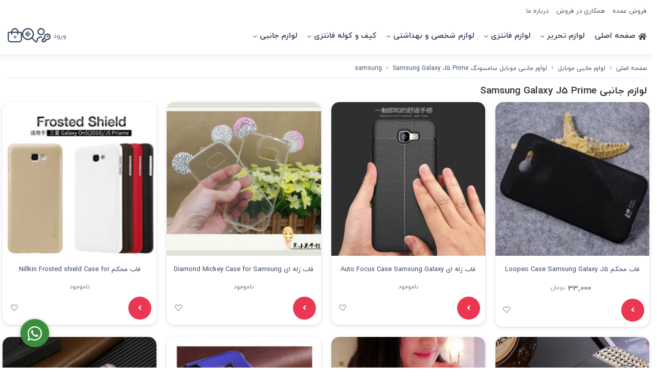

--- FILE ---
content_type: text/html; charset=utf-8
request_url: https://cover4you.ir/mobile-accessory/samsung-mobile-accessory/samsung-galaxy-j5-prime
body_size: 16563
content:
<!DOCTYPE html>
<html dir="rtl" lang="fa-IR" class="menu_1_enabled webkit safari chrome mac mode_desktop service_1 site_cover4you site_796671 plan_5 theme_9 theme_config_90010 module_shop module_2102 page_samsung-galaxy-j5-prime access_0 level_0 lang_persian wide_on dir_rtl mode_smart mode_page"> 
<head><template class='lazy-code'><meta name="google-site-verification" content="EgRfBmzchwPne2QCnH3CEjSb6ozmFU1tow-ZKO68Xps" /></template>	<title>لوازم جانبی Samsung Galaxy J5 Prime - فروش عمده</title>
	<meta charset="utf-8">
	<meta name="viewport" content="width=device-width, initial-scale=1, shrink-to-fit=no">
		<link rel="shortcut icon" href="https://cdnfa.com/cover4you/bc99/uploads/favicon.ico" type="image/x-icon"><meta name="title" content="لوازم جانبی Samsung Galaxy J5 Prime - فروش عمده" >
<meta property="og:title" content="لوازم جانبی Samsung Galaxy J5 Prime - فروش عمده" >
<meta name="twitter:title" content="لوازم جانبی Samsung Galaxy J5 Prime - فروش عمده" >
<meta name="description" content="لوازم جانبی Samsung Galaxy J5 Prime - فروش عمده" >
<meta name="twitter:description" content="لوازم جانبی Samsung Galaxy J5 Prime - فروش عمده" >
<meta property="og:description" content="لوازم جانبی Samsung Galaxy J5 Prime - فروش عمده" >
<link rel="canonical" href="https://cover4you.ir/mobile-accessory/samsung-mobile-accessory/samsung-galaxy-j5-prime" >
<meta name="keywords" content="لوازم فانتزی،لوازم تحریر،کیف و کوله،لوازم جانبی فانتزی" >
<meta property="og:locale" content="fa_IR" >
<meta property="og:site_name" content="فروشگاه اینترنتی لوازم فانتزی و تحریر Cover4you.ir" >
<meta property="og:type" content="website" >
<meta property="og:url" content="https://cover4you.ir/mobile-accessory/samsung-mobile-accessory/samsung-galaxy-j5-prime" >
<meta name="twitter:card" content="summary_large_image" >
<meta name="twitter:url" content="https://cover4you.ir/mobile-accessory/samsung-mobile-accessory/samsung-galaxy-j5-prime" >
<link rel="image_src" href="https://cdnfa.com/cover4you/bc99/page/samsung-galaxy-j5-prime.jpg" >
<meta property="og:image" content="https://cdnfa.com/cover4you/bc99/page/samsung-galaxy-j5-prime.jpg" >
<meta property="og:image:secure_url" content="https://cdnfa.com/cover4you/bc99/page/samsung-galaxy-j5-prime.jpg" >
<meta name="twitter:image" content="https://cdnfa.com/cover4you/bc99/page/samsung-galaxy-j5-prime.jpg" >
<meta name="sailthru.image.thumb" content="https://cdnfa.com/cover4you/bc99/page/samsung-galaxy-j5-prime.jpg" >
<meta name="sailthru.image.full" content="https://cdnfa.com/cover4you/bc99/page/samsung-galaxy-j5-prime.jpg" >
<meta property="og:image:type" content="image/jpeg" >
<meta name="robots" content="index,follow,max-image-preview:large" >
<link rel="preconnect" href="https://s5.cdnfa.com">
<link rel="preconnect" href="https://s6.cdnfa.com">
<link rel="preconnect" href="https://cdnfa.com">
<link rel="dns-prefetch" href="https://s5.cdnfa.com">
<link rel="dns-prefetch" href="https://s6.cdnfa.com">
<link rel="dns-prefetch" href="https://cdnfa.com">
<meta name="google-site-verification" content="EgRfBmzchwPne2QCnH3CEjSb6ozmFU1tow-ZKO68Xps" />
<!-- Google tag (gtag.js) -->
<script async src="https://www.googletagmanager.com/gtag/js?id=G-RWKYZ255F9"></script>
<script>
  window.dataLayer = window.dataLayer || [];
  function gtag(){dataLayer.push(arguments);}
  gtag('js', new Date());

  gtag('config', 'G-RWKYZ255F9');
</script>
	<meta name="theme-color" content="#FFFFFF">
	<meta name="msapplication-navbutton-color" content="#FFFFFF">
	<meta name="apple-mobile-web-app-status-bar-style" content="#FFFFFF">
	<meta name="apple-mobile-web-app-capable" content="yes">
<link rel="stylesheet" type="text/css" href="https://cdnfa.com/src/global/css/bootstrap.rtl.4.6.2.css" >
<link rel="stylesheet" type="text/css" href="https://cdnfa.com/src/themes/theme_9/90010/theme.796671.rtl.css?1741700193" id='theme_style' >
<link rel="stylesheet" type="text/css" href="https://cdnfa.com/src/global/css/jquery.toggles.css" >
<link rel="stylesheet" type="text/css" href="https://cdnfa.com/src/global/css/fontawesome.5.7.2.css" >
<link rel="stylesheet" type="text/css" href="https://cdnfa.com/src/global/css/animate.4.1.1.css" >
<script type="application/ld+json">
[
    {
        "@context": "http://schema.org",
        "@type": "BreadcrumbList",
        "itemListElement": [
            {
                "@type": "ListItem",
                "position": 1,
                "item": {
                    "@id": "https://cover4you.ir/",
                    "name": "صفحه اصلی"
                }
            },
            {
                "@type": "ListItem",
                "position": 2,
                "item": {
                    "@id": "https://cover4you.ir/mobile-accessory",
                    "name": "لوازم جانبی موبایل"
                }
            },
            {
                "@type": "ListItem",
                "position": 3,
                "item": {
                    "@id": "https://cover4you.ir/mobile-accessory/samsung-mobile-accessory",
                    "name": "لوازم جانبی موبایل سامسونگ samsung"
                }
            },
            {
                "@type": "ListItem",
                "position": 4,
                "item": {
                    "@id": "https://cover4you.ir/mobile-accessory/samsung-mobile-accessory/samsung-galaxy-j5-prime",
                    "name": "Samsung Galaxy J5 Prime"
                }
            }
        ]
    },
    {
        "@context": "https://schema.org",
        "@type": "Organization",
        "name": "فروشگاه اینترنتی",
        "brand": {
            "@type": "Brand",
            "name": "فروشگاه اینترنتی",
            "logo": ""
        },
        "logo": "",
        "image": "",
        "alternateName": [
            "Cover4you.ir"
        ],
        "description": "",
        "url": "https://cover4you.ir/",
        "sameAs": [
            "https://t.me/O_cover4you",
            "https://www.instagram.com/cover4you.ir/",
            "/https://www.twitter.com/Cover4you.ir"
        ]
    }
]
</script>
<style media="screen">.filter_items{
	display:none;
}
.filter_items .btn-link:focus,.filter_items .btn-link:hover {
	text-decoration: none;
}


.filter_status .radio_list label{
	display:block;
	margin-right: 20px;
}

ul.filter_pages {
	padding: 10px;
	border: solid 1px #eee;
	border-radius: 5px;
	text-align: right;
}
.filter_pages a{cursor:pointer;}
.filter_pages a.active{font-weight:bold}
.filter_pages ul{margin-right:20px;}

.noUi-horizontal {margin: 10px 5px 0px 10px;}
.toggle-slide-area{
	margin-left: 10px !important;
	float:right;
}
label.inline{
	float: right;
	margin: 0;
	line-height: 22px;
}



.filter_products .checkboxes{
	position: relative;
	max-height: 333px;
	overflow: auto;
}
.filter_products .checkboxes::-webkit-scrollbar {
	width: 2px;
}
.filter_products .checkboxe::-webkit-scrollbar-thumb:vertical {
	background-color: #bbb;
}

.filter_products .checkboxes li{
	padding:0 !important;
	margin:0;
}
.filter_products .checkboxes label{
	cursor:pointer;
	display:inline-block;
	padding: 5px;
	margin: 0;
	width:100%;
}

.filter_products .checkboxes label:hover{
	background: #eee;
}

.filter_products .checkboxes span {
	float: left;
	color: #aaa;
	font-size: 80%;
}


#nprogress {
    pointer-events: none;
  }
  
#nprogress .bar {
    background: red;
  
    position: fixed;
    z-index: 1031;
    top: 0;
    left: 0;
  
    width: 100%;
    height: 2px;
}
  
  /* Fancy blur effect */
  #nprogress .peg {
    display: block;
    position: absolute;
    right: 0px;
    width: 100px;
    height: 100%;
    box-shadow: 0 0 10px red, 0 0 5px red;
    opacity: 1.0;
  
    -webkit-transform: rotate(3deg) translate(0px, -4px);
        -ms-transform: rotate(3deg) translate(0px, -4px);
            transform: rotate(3deg) translate(0px, -4px);
  }
  
  /* Remove these to get rid of the spinner */
  #nprogress .spinner {
    display: block;
    position: fixed;
    z-index: 1031;
    top: 15px;
    right: 15px;
  }
  
  #nprogress .spinner-icon {
    width: 18px;
    height: 18px;
    box-sizing: border-box;
  
    border: solid 2px transparent;
    border-top-color: red;
    border-left-color: red;
    border-radius: 50%;
  
    -webkit-animation: nprogress-spinner 400ms linear infinite;
            animation: nprogress-spinner 400ms linear infinite;
  }
  
  .nprogress-custom-parent {
    overflow: hidden;
    position: relative;
  }
  
  .nprogress-custom-parent #nprogress .spinner,
  .nprogress-custom-parent #nprogress .bar {
    position: absolute;
  }
  
  @-webkit-keyframes nprogress-spinner {
    0%   { -webkit-transform: rotate(0deg); }
    100% { -webkit-transform: rotate(360deg); }
  }
  @keyframes nprogress-spinner {
    0%   { transform: rotate(0deg); }
    100% { transform: rotate(360deg); }
  }
  .call-connect {
    position: fixed;
    bottom: 40px;
    left: 40px;
    background: #388e3c;
    border-radius: 100%;
    color: #fff;
    padding:12px 8px 8px 8px;
    z-index:999;
    box-shadow: 0 1px 6px rgb(0 0 0 / 20%), 0 1px 10px rgb(0 0 0 / 15%);
    transition: all .2s ease;
}
.call-connect span {
    position: absolute;
    background:  #388e3c;
    width: max-content;
    display: block;
    left: 50px;
    top: 12px;
    padding: 5px 10px 5px 0;border-radius: 0  50px 50px 0;
}
.call-connect:hover{
    color: #fff;
    transform: scale(1.05);
}
.mode_mobile .call-connect {
    left: 10px;
    bottom: 10px;
}
.mode_mobile.page_product .call-connect {
    bottom: 80px;
}
</style></head>
<body><template class='lazy-code'><meta name="google-site-verification" content="EgRfBmzchwPne2QCnH3CEjSb6ozmFU1tow-ZKO68Xps" /></template>	<div id="loading">Loading...</div>
		

<div class="page">


<!-- header -->
<!-- header -->
<header class='header-1 w-100 text-center'>
    
		<div class='header-top'>
		<div class="container">
			<div class='header-top-inner d-flex justify-content-between align-items-center'>
				<ul class='menu-1' id='menu_nav'><!--home--><li><a class='page_250222 c-1991' href='https://cover4you.ir/wholesale-mobile-accessories-case-janebi'>فروش عمده</a></li><li><a class='page_639683 c-1991' href='https://cover4you.ir/drop-shipping'>همکاری در فروش</a></li><li><a class='page_649523 c-1991' href='https://cover4you.ir/about'>درباره ما</a></li></ul>			</div>
		</div>
	</div>
	
	<div class='header-primary clearfix'>
		<div class="container">
			<div class='header-primary-inner row align-items-center'>
				<div class='col-lg-9 col-md-12 col-sm-12 col-xs-12'>

					<div class='header-menu clearfix'>
						<nav class='main-menu-inner clearfix row'>
							<ul class='menu-2 menu-auto menu-arrows' id='menu_header'><li><a href='https://cover4you.ir/'><i class='fa fa-home'></i> صفحه اصلی</a></li><li class='deep-3'><a class='page_239694 c-2102' href='https://cover4you.ir/stationery'>لوازم تحریر</a><ul><li><a class='page_637448 c-2102' href='https://cover4you.ir/stationery/stationery-fantasy'>لوازم تحریر فانتزی</a><ul><li><a class='page_631224 c-2102' href='https://cover4you.ir/stationery/stationery-fantasy/pencil-storage'>جامدادی</a></li><li><a class='page_637436 c-2102' href='https://cover4you.ir/stationery/stationery-fantasy/highlighter'>هایلایتر و ماژیک</a></li><li><a class='page_637419 c-2102' href='https://cover4you.ir/stationery/stationery-fantasy/pen'>روان نویس و خودکار</a></li><li><a class='page_637444 c-2102' href='https://cover4you.ir/stationery/stationery-fantasy/pen-holder-organizer'>جاقلمی و ارگانایزر</a></li><li><a class='page_637420 c-2102' href='https://cover4you.ir/stationery/stationery-fantasy/pencil'>مداد و اتود</a></li><li><a class='page_637443 c-2102' href='https://cover4you.ir/stationery/stationery-fantasy/notebook'>دفتر و دفترچه</a></li><li><a class='page_637437 c-2102' href='https://cover4you.ir/stationery/stationery-fantasy/study-lamp'>چراغ مطالعه</a></li><li><a class='page_637442 c-2102' href='https://cover4you.ir/stationery/stationery-fantasy/pencil-sharpener'>مدادتراش</a></li><li><a class='page_637445 c-2102' href='https://cover4you.ir/stationery/stationery-fantasy/stick-notes'>استیک نوت</a></li><li><a class='page_637439 c-2102' href='https://cover4you.ir/stationery/stationery-fantasy/cover-folder'>کاور و پوشه</a></li><li><a class='page_637440 c-2102' href='https://cover4you.ir/stationery/stationery-fantasy/cuter-scissors'>کاتر و قیچی</a></li><li><a class='page_239686 c-2102' href='https://cover4you.ir/stationery/stationery-fantasy/calculator'>ماشین حساب</a></li><li><a class='page_637446 c-2102' href='https://cover4you.ir/stationery/stationery-fantasy/stickers'>برچسب و استیکر</a></li><li><a class='page_637441 c-2102' href='https://cover4you.ir/stationery/stationery-fantasy/eraser-corrector'>پاکن و غلط‌گیر</a></li><li><a class='page_637447 c-2102' href='https://cover4you.ir/stationery/stationery-fantasy/bookmarks'>بوکمارک</a></li><li><a class='page_637438 c-2102' href='https://cover4you.ir/stationery/stationery-fantasy/ruler'>خط‌کش و پرگار</a></li><li><a class='page_637468 c-2102' href='https://cover4you.ir/stationery/stationery-fantasy/fantezi'>فانتزی</a></li></ul></li></ul></li><li class='deep-3'><a class='page_237788 c-2102' href='https://cover4you.ir/fantasy-products'>لوازم فانتزی</a><ul><li><a class='page_312448 c-2102' href='https://cover4you.ir/fantasy-products/fantasy-creative-products'>محصولات فانتزی و خلاقانه</a><ul><li><a class='page_637467 c-2102' href='https://cover4you.ir/fantasy-products/fantasy-creative-products/lunch-box'>ظرف غذا</a></li><li><a class='page_637454 c-2102' href='https://cover4you.ir/fantasy-products/fantasy-creative-products/mug-cup-thermos'>ماگ ، فلاسک ، قمقمه</a></li><li><a class='page_239683 c-2102' href='https://cover4you.ir/fantasy-products/fantasy-creative-products/lights-and-yarn'>چراغ و ریسه</a></li><li><a class='page_637453 c-2102' href='https://cover4you.ir/fantasy-products/fantasy-creative-products/organizer'>نظم دهنده</a></li><li><a class='page_239685 c-2102' href='https://cover4you.ir/fantasy-products/fantasy-creative-products/keychain'>جاسوئیچی</a></li><li><a class='page_239682 c-2102' href='https://cover4you.ir/fantasy-products/fantasy-creative-products/watch'>ساعت</a></li><li><a class='page_637452 c-2102' href='https://cover4you.ir/fantasy-products/fantasy-creative-products/pocket'>قلک</a></li><li><a class='page_637460 c-2102' href='https://cover4you.ir/fantasy-products/fantasy-creative-products/headband'>هدبند</a></li><li><a class='page_252002 c-2102' href='https://cover4you.ir/fantasy-products/fantasy-creative-products/game'>اسباب بازی و سرگرمی</a></li><li><a class='page_307341 c-2102' href='https://cover4you.ir/fantasy-products/fantasy-creative-products/ainh-cheragh-dar'>برس و آینه</a></li><li><a class='page_237697 c-2102' href='https://cover4you.ir/fantasy-products/fantasy-creative-products/fan'>پنکه ( فن )</a></li><li><a class='page_239175 c-2102' href='https://cover4you.ir/fantasy-products/fantasy-creative-products/quadcopter'>کوادکوپتر</a></li><li><a class='page_237704 c-2102' href='https://cover4you.ir/fantasy-products/fantasy-creative-products/spinner'>اسپینر </a></li><li><a class='page_649542 c-2102' href='https://cover4you.ir/fantasy-products/fantasy-creative-products/fantezi-pr'>محصولات فانتزی</a></li></ul></li></ul></li><li class='deep-3'><a class='page_239687 c-2102' href='https://cover4you.ir/personal-stuff'>لوازم شخصی و بهداشتی</a><ul><li><a class='page_239692 c-2102' href='https://cover4you.ir/personal-stuff/cosmetic'>لوازم شخصی فانتزی</a><ul><li><a class='page_239693 c-2102' href='https://cover4you.ir/personal-stuff/cosmetic/humidifier'>دستگاه بخور</a></li><li><a class='page_637455 c-2102' href='https://cover4you.ir/personal-stuff/cosmetic/hot-water-bag'>کیسه آب گرم و سرد</a></li><li><a class='page_239688 c-2102' href='https://cover4you.ir/personal-stuff/cosmetic/household'>لوازم منزل</a></li><li><a class='page_637459 c-2102' href='https://cover4you.ir/personal-stuff/cosmetic/eyes-cover'>چشم بند</a></li><li><a class='page_637458 c-2102' href='https://cover4you.ir/personal-stuff/cosmetic/lens-glasses'>پک لنز و عینک</a></li><li><a class='page_253897 c-2102' href='https://cover4you.ir/personal-stuff/cosmetic/health'>لوازم سلامت</a></li><li><a class='page_637457 c-2102' href='https://cover4you.ir/personal-stuff/cosmetic/wound-adhesive'>چسب زخم فانتزی</a></li><li><a class='page_649522 c-2102' href='https://cover4you.ir/personal-stuff/cosmetic/mirror-haircomb'>شانه و آینه</a></li><li><a class='page_637456 c-2102' href='https://cover4you.ir/personal-stuff/cosmetic/nail-clip'>ناخن گیر</a></li><li><a class='page_637461 c-2102' href='https://cover4you.ir/personal-stuff/cosmetic/towels-wet-wipes'>حوله و دستمال مرطوب</a></li><li><a class='page_637462 c-2102' href='https://cover4you.ir/personal-stuff/cosmetic/toothbrush'>مسواک</a></li><li><a class='page_639685 c-2102' href='https://cover4you.ir/personal-stuff/cosmetic/personal-fantazi'>لوازم شخصی</a></li></ul></li></ul></li><li class='deep-2'><a class='page_239690 c-2102' href='https://cover4you.ir/bags-and-backpacks'>کیف و کوله فانتزی</a><ul><li><a class='page_637463 c-2102' href='https://cover4you.ir/bags-and-backpacks/backpacks'>کوله پشتی فانتزی</a></li><li><a class='page_637464 c-2102' href='https://cover4you.ir/bags-and-backpacks/food-bags'>کیف و ساک غذا</a></li><li><a class='page_637465 c-2102' href='https://cover4you.ir/bags-and-backpacks/cosmetic-bag'>کیف آرایشی</a></li><li><a class='page_637466 c-2102' href='https://cover4you.ir/bags-and-backpacks/pad-bag'>کیف پد</a></li><li><a class='page_237701 c-2102' href='https://cover4you.ir/bags-and-backpacks/handsfree-bag'>کیف هندزفری</a></li></ul></li><li class='deep-3'><a class='page_236567 c-2102' href='https://cover4you.ir/accessory'>لوازم جانبی</a><ul><li><a class='page_339948 c-2102' href='https://cover4you.ir/accessory/mobile-tablet-accessories'>لوازم جانبی موبایل و تبلت</a><ul><li><a class='page_265707 c-2102' href='https://cover4you.ir/accessory/mobile-tablet-accessories/handsfree-fantezi'>هندزفری فانتزی</a></li><li><a class='page_237699 c-2102' href='https://cover4you.ir/accessory/mobile-tablet-accessories/pop-socket'>پاپ سوکت </a></li><li><a class='page_237702 c-2102' href='https://cover4you.ir/accessory/mobile-tablet-accessories/usb-cable-protector'>پک محافظ کابل</a></li><li><a class='page_254182 c-2102' href='https://cover4you.ir/accessory/mobile-tablet-accessories/car-air-freshener'>خوشبو کننده اتومبیل</a></li><li><a class='page_237690 c-2102' href='https://cover4you.ir/accessory/mobile-tablet-accessories/airpods-accessories'>لوازم جانبی ایرپاد</a></li><li><a class='page_254183 c-2102' href='https://cover4you.ir/accessory/mobile-tablet-accessories/travel-accessories'>ملزومات سفر</a></li><li><a class='page_237602 c-2102' href='https://cover4you.ir/accessory/mobile-tablet-accessories/double-ear-bluetooth-handsfree'>هندزفری بلوتوث دو گوش</a></li><li><a class='page_254177 c-2102' href='https://cover4you.ir/accessory/mobile-tablet-accessories/single-ear-bluetooth-handsfree'>هندزفری بلوتوث تک گوش</a></li><li><a class='page_237604 c-2102' href='https://cover4you.ir/accessory/mobile-tablet-accessories/handsfree'>هندزفری با سیم</a></li><li><a class='page_237605 c-2102' href='https://cover4you.ir/accessory/mobile-tablet-accessories/headphone'>هدفون </a></li><li><a class='page_254179 c-2102' href='https://cover4you.ir/accessory/mobile-tablet-accessories/headset'>هدست</a></li><li><a class='page_237588 c-2102' href='https://cover4you.ir/accessory/mobile-tablet-accessories/powerbank'>پاوربانک</a></li><li><a class='page_237600 c-2102' href='https://cover4you.ir/accessory/mobile-tablet-accessories/charging-cable'>کابل شارژ</a></li><li><a class='page_237599 c-2102' href='https://cover4you.ir/accessory/mobile-tablet-accessories/adaptor'>آداپتور</a></li><li><a class='page_237691 c-2102' href='https://cover4you.ir/accessory/mobile-tablet-accessories/aux'>کابل صدا ( Aux )</a></li><li><a class='page_237692 c-2102' href='https://cover4you.ir/accessory/mobile-tablet-accessories/wireless-charger'>شارژر وایرلس</a></li><li><a class='page_237693 c-2102' href='https://cover4you.ir/accessory/mobile-tablet-accessories/bluetooth-speaker'>اسپیکر بلوتوث</a></li><li><a class='page_237606 c-2102' href='https://cover4you.ir/accessory/mobile-tablet-accessories/usb-flash-memory'>حافظه فلش</a></li><li><a class='page_237696 c-2102' href='https://cover4you.ir/accessory/mobile-tablet-accessories/monopod'>مونوپاد</a></li><li><a class='page_237700 c-2102' href='https://cover4you.ir/accessory/mobile-tablet-accessories/ring-holder'>هولدر انگشتی</a></li><li><a class='page_237703 c-2102' href='https://cover4you.ir/accessory/mobile-tablet-accessories/mobile-lanyard'>بند آویز موبایل</a></li><li><a class='page_254560 c-2102' href='https://cover4you.ir/accessory/mobile-tablet-accessories/mobile-store-accessories'>لوازم جانبی فروشگاهی</a></li><li><a class='page_237607 c-2102' href='https://cover4you.ir/accessory/mobile-tablet-accessories/mobile-holder'>هولدر موبایل و تبلت</a></li><li><a class='page_237601 c-2102' href='https://cover4you.ir/accessory/mobile-tablet-accessories/car-charger'>شارژر فندکی</a></li><li><a class='page_237706 c-2102' href='https://cover4you.ir/accessory/mobile-tablet-accessories/other-accessories'>سایر لوازم جانبی</a></li></ul></li></ul></li></ul>						</nav> 
					</div>
					
				</div>
				<div class='col-lg-3 col-md-12 col-sm-12 col-xs-12'>
					
					<div class="d-flex align-items-center justify-content-end custom-header">
					  	<div> 
							<div class="user-area">
    <div class="user-toggle d-flex align-items-center">

                    <span class="signin"> ورود </span> 
                <svg xmlns="http://www.w3.org/2000/svg" id="profile-svg" data-name="Layer 1" viewBox="0 0 24 24" width="28"  height="28">
            <path d="m20.061,12.939c.586.586.586,1.536,0,2.121-.586.586-1.536.586-2.121,0-.586-.586-.586-1.536,0-2.121s1.536-.586,2.121,0Zm2.328,5.449c-1.169,1.17-2.794,1.734-4.413,1.585l-3.133,3.133c-.559.559-1.331.879-2.121.879h-1.714c-1.096,0-1.992-.893-1.997-1.99l-.009-1.988c-.002-.401.153-.779.437-1.064s.661-.442,1.063-.442h.49l.004-.512c.006-.82.679-1.488,1.5-1.488h.762v-.393c-.71-2.311.136-4.764,2.138-6.15,1.805-1.251,4.244-1.286,6.071-.093,1.419.927,2.331,2.409,2.503,4.066.173,1.656-.404,3.282-1.581,4.459Zm-.408-4.253c-.11-1.07-.682-1.993-1.607-2.597-1.154-.754-2.696-.728-3.839.062-1.307.906-1.842,2.524-1.33,4.027.036.104.054.213.054.322v1.55c0,.553-.447,1-1,1h-1.265l-.007,1.008c-.004.549-.451.992-1,.992h-.98l.006,1.485h1.711c.263,0,.52-.106.707-.293l3.487-3.487c.236-.235.575-.342.901-.273,1.151.228,2.331-.13,3.157-.957.749-.749,1.115-1.784,1.006-2.839ZM2,6C2,2.691,4.691,0,8,0s6,2.691,6,6-2.691,6-6,6-6-2.691-6-6Zm2,0c0,2.206,1.794,4,4,4s4-1.794,4-4-1.794-4-4-4-4,1.794-4,4Zm5.99,9.213c.079-.546-.301-1.053-.848-1.132-.376-.054-.761-.081-1.142-.081C3.589,14,0,17.589,0,22v1c0,.553.448,1,1,1s1-.447,1-1v-1c0-3.309,2.691-6,6-6,.287,0,.575.021.858.062.544.073,1.054-.302,1.132-.849Z"/>
        </svg>
    </div>
    <ul class="user-menu">
                <li><a class="fs-sm btn-dialog" href="https://cover4you.ir/signin"> ورود </a></li>
        <li><a class="fs-sm" href="https://cover4you.ir/signup"> ثبت نام </a>
        <li><a class="fs-sm" href="https://cover4you.ir/track-order"> پیگیری سفارش </a></li>
            </ul>
</div> 
						</div>
					    <div class="search-icon-box">
							<!-- <svg id="search-header-svg"  xmlns="http://www.w3.org/2000/svg" xmlns:xlink="http://www.w3.org/1999/xlink" version="1.1" id="Capa_1" x="0px" y="0px" viewBox="0 0 512 512" style="enable-background:new 0 0 512 512;" xml:space="preserve" width="28" height="28">
								<g id="Index">
										<circle style="fill:none;stroke:#36455e;stroke-width:40;stroke-linecap:round;stroke-linejoin:round;stroke-miterlimit:10;" cx="300" cy="260" r="120"/>
									
										<line style="fill:none;stroke:#36455e;stroke-width:40;stroke-linecap:round;stroke-linejoin:round;stroke-miterlimit:10;" x1="384.853" y1="344.853" x2="492" y2="452"/>
									
										<line style="fill:none;stroke:#36455e;stroke-width:40;stroke-linecap:round;stroke-linejoin:round;stroke-miterlimit:10;" x1="20" y1="60" x2="340" y2="60"/>
									
										<line style="fill:none;stroke:#36455e;stroke-width:40;stroke-linecap:round;stroke-linejoin:round;stroke-miterlimit:10;" x1="20" y1="180" x2="116.703" y2="180"/>
									
										<line style="fill:none;stroke:#36455e;stroke-width:40;stroke-linecap:round;stroke-linejoin:round;stroke-miterlimit:10;" x1="20" y1="300" x2="104.019" y2="300"/>
									
										<line style="fill:none;stroke:#36455e;stroke-width:40;stroke-linecap:round;stroke-linejoin:round;stroke-miterlimit:10;" x1="20" y1="420" x2="180.131" y2="420"/>
								</g>
							</svg> -->
							<svg xmlns="http://www.w3.org/2000/svg" id="search-header-svg"  data-name="Layer 1" viewBox="0 0 24 24"  width="28" height="28">
								<path d="m23.707,22.293l-5.969-5.969c1.412-1.725,2.262-3.927,2.262-6.324C20,4.486,15.514,0,10,0S0,4.486,0,10s4.486,10,10,10c2.398,0,4.6-.85,6.324-2.262l5.969,5.969c.195.195.451.293.707.293s.512-.098.707-.293c.391-.391.391-1.023,0-1.414ZM2,10C2,5.589,5.589,2,10,2s8,3.589,8,8-3.589,8-8,8S2,14.411,2,10Zm9-4v8c0,.553-.448,1-1,1s-1-.447-1-1V6c0-.553.448-1,1-1s1,.447,1,1Zm3,3v2c0,.553-.448,1-1,1s-1-.447-1-1v-2c0-.553.448-1,1-1s1,.447,1,1Zm-6-1v4c0,.553-.448,1-1,1s-1-.447-1-1v-4c0-.553.448-1,1-1s1,.447,1,1Z"/>
							</svg>
					 	</div>
					
					
						<div> 
	<div class="basket-area">
	    <div class="basket-toggle">
			<span id="basket_items">0</span>
			<svg id="basket-svg" xmlns="http://www.w3.org/2000/svg" id="Outline" viewBox="0 0 24 24" width="28" height="38">
				<path d="M21,6H18A6,6,0,0,0,6,6H3A3,3,0,0,0,0,9V19a5.006,5.006,0,0,0,5,5H19a5.006,5.006,0,0,0,5-5V9A3,3,0,0,0,21,6ZM12,2a4,4,0,0,1,4,4H8A4,4,0,0,1,12,2ZM22,19a3,3,0,0,1-3,3H5a3,3,0,0,1-3-3V9A1,1,0,0,1,3,8H6v2a1,1,0,0,0,2,0V8h8v2a1,1,0,0,0,2,0V8h3a1,1,0,0,1,1,1Z"/>
			</svg>
		</div>
		<div class="basket-menu shadow">
		    <div class="cart-box01">
				<span class="bas-close d-flex align-items-center"><span class="colse-this">بستن</span><i class="fal fa-times"></i></span>
			</div>
			<div id="basket" class="d-flex flex-column justify-content-between ">
								<div id="basket_free" >
					<div class="empty-basket-desk">
						سبد خرید شما خالی است 
					</div>
					<div class="back-to-search">
						<a href="/search">فروشگاه</a>
					</div>
				</div>
				<div id="checkout" class="clearfix w-100 hidden" >
		          	<div class="sum_basket_title d-flex justify-content-center">
						<span class="sum-name">مجموع: </span>
						<span id="sum_basket">0 <span class="currency">تومان</span>  </span> 
					</div>
				 
					<div class="checkout-price">
						<div class=" see-Checkout-account">
							<a class="btn btn-custom see-basket" id="checkout_link" href="https://cover4you.ir/cart">
								مشاهده سبد خرید							</a>
						</div>
					</div>
		    	</div>
			</div>
		</div>
	</div>
	 
 </div>
						<div> <a class="logo" href="https://cover4you.ir/">
        <div class="title">
              <div class="h1">فروشگاه اینترنتی لوازم فانتزی و تحریر Cover4you.ir</div>
            <div class="h2"></div>
    </div>
    </a> </div>
					</div>
					
				</div>
			</div>
		</div>
	</div>

	
</header>

	<div class="search-area">
	<form method="get" action="https://cover4you.ir/search" class="search-form clearfix">

		<div class="close-search-icon">
			<span class="bas-close d-flex align-items-center"> <span class="colse-this">بستن</span> <i class="fal fa-times"></i></span>
		</div>

		<div class="search-more-product">
			<a href="/search" class=""> جستجو محصولات بیشتر  </a>
		</div>

		<div class="input-group input-group-md">
			<span class="input-group-prepend">
				<button type="submit" aria-label="center" class="btn border-0 p-1 px-2 bg-transparent shadow-none btn-custom btn-search search_button" >جستجو</button>
			</span>
			<input class="form-control pr-0 shadow-none border-0 bg-transparent live-search q" type="text" name="q" autocomplete="off" maxlength="255" value="" placeholder="جستجوی محصول، دسته، برند..." >
		</div>
	
		<!-- <div class="return-search-box">
			<a href="/search" class="return-search"> مشاهده محصولات بیشتر  </a>
		</div> -->
	
	</form>	

</div>
<div class="header-1-placeholder"></div><!-- /header -->

<!-- main -->
<!--DESKTOP MODE-->
<div class="main-content">
	<div class="container">		<div class="sides">
		    
			<div id="side_top">
								<div class="breadcrumbs clearfix  overflow-hidden px-0 py-2 d-print-none" >
	<a href="https://cover4you.ir/" title="صفحه اصلی">صفحه اصلی</a>
						<span class="nav-arrow mx-1 pt-1 fal fa-angle-left"></span>
		 
		<a href="https://cover4you.ir/mobile-accessory">لوازم جانبی موبایل</a>						<span class="nav-arrow mx-1 pt-1 fal fa-angle-left"></span>
		 
		<a href="https://cover4you.ir/mobile-accessory/samsung-mobile-accessory">لوازم جانبی موبایل سامسونگ samsung</a>						<span class="nav-arrow mx-1 pt-1 fal fa-angle-left"></span>
		 
		<a href="https://cover4you.ir/mobile-accessory/samsung-mobile-accessory/samsung-galaxy-j5-prime">Samsung Galaxy J5 Prime</a>	</div>
			</div>
			
			<div class="row">
			    
			    				
				<main id="side_center" class="col-lg-12  col-xs-12 col-lg-push-0 col-xs-push-0 col-ms-push-0">
					<div class='box' id='box_products'><div class="content">
	<div class="header clearfix">
		<div class='title'><h1>لوازم جانبی Samsung Galaxy J5 Prime</h1></div>
			</div>
	<div class="body clearfix">
		<div class='filter_items clearfix form-inline row'><div class='col-8'><span class='btn-sorts visible-lg-inline-block d-none d-lg-inline-block d-xl-inline-block' data-tracking-id='list_page_horizontal_display_filters'><a class='btn btn-default btn-light btn-sort btn-sm btn-sort-new' data-sort='new'>جدیدترین ها</a><a class='btn btn-link btn-sort btn-sm btn-sort-hit' data-sort='hit'>پربازدیدترین ها</a><a class='btn btn-link btn-sort btn-sm btn-sort-rate' data-sort='rate'>محبوب‌‌ترین</a><a class='btn btn-link btn-sort btn-sm btn-sort-sale' data-sort='sale'>پرفروش‌ترین</a><a class='btn btn-link btn-sort btn-sm btn-sort-lowprice' data-sort='lowprice'>ارزان‌ترین</a><a class='btn btn-link btn-sort btn-sm btn-sort-highprice' data-sort='highprice'>گران‌ترین</a></span><select sides="0" name="select_sort" id="select_sort" class="hidden-lg d-lg-none d-xl-none form-control"><option value='new' selected='selected'>جدیدترین ها</option><option value='hit'>پربازدیدترین ها</option><option value='rate'>محبوب‌‌ترین</option><option value='sale'>پرفروش‌ترین</option><option value='lowprice'>ارزان‌ترین</option><option value='highprice'>گران‌ترین</option></select></div><div class='col-4'><span class='float-left'>تعداد نمایش <span class='visible-lg-inline-block d-none d-lg-inline-block d-xl-inline-block'><a class='btn btn-sm btn-limit btn-link ' data-limit='12'>12</a><a class='btn btn-sm btn-limit btn-default btn-light ' data-limit='24'>24</a><a class='btn btn-sm btn-limit btn-link ' data-limit='48'>48</a></span><select name="select_limit" id="select_limit" class="hidden-lg d-lg-none form-control" sides="0"><option value='12'>12</option><option value='24' selected='selected'>24</option><option value='48'>48</option></select></span></div></div><div id='products'>	<div class="products items clearfix row mode-1">
				<!-- id="product-3237260" -->
	
		<div class="col-xl-3 col-lg-4 col-md-4 col-sm-4 col-xs-4 col-ms-6  price_on">
		    
			<div class="thumb overflow-hidden text-center position-relative">
				<a href="https://cover4you.ir/product/loopeo-case-samsung-galaxy-j5-prime"  class="image d-block" title="Loopeo Case Samsung Galaxy J5 Prime">
					<img width="300" height="300" class="lazy" src="https://cdnfa.ir/lazy/300x300" data-src="https://cdnfa.com/cover4you/bc99/files/thumb/2122895.jpg" data-srcset="https://cdnfa.com/cover4you/bc99/files/thumb/2122895.jpg 1x" alt="قاب محکم Loopeo Case Samsung Galaxy J5 Prime" >
    								</a>
				<div class="details">
					<h2 class="d-block"><a class="title overflow-hidden" title="قاب محکم Loopeo Case Samsung Galaxy J5 Prime" href="https://cover4you.ir/product/loopeo-case-samsung-galaxy-j5-prime" >قاب محکم Loopeo Case Samsung Galaxy J5 Prime</a></h2>
										<div class="price-area">
					    												    	<span class="price">33,000</span> <span class="currency">تومان</span> 
					    					</div>
										<div class="d-flex align-items-center justify-content-between">
						<form class="product-basket">
															<a aria-label="view-more" class="btn btn-sm btn-product btn-light" href="https://cover4you.ir/product/loopeo-case-samsung-galaxy-j5-prime" ><span></span>
									<div class="btn-basket-icon"> <i class="fas fa-angle-left"></i> </div>
									<span class="add_product-basket"> مشاهده محصول </span>
								</a>	
													</form>	
						<span class="btn-wishlist btn-wishlist-3237260 text-center" data-id="3237260"><i class="fal fa-heart fa-fw"></i></span>					</div>
			   </div>
				
				<!--  -->

								<div class="btn-float position-absolute top-1">
					<span class="btn-wishlist btn-wishlist-3237260 text-center d-inline mx-1" data-id="3237260"><i class="fal fa-heart fa-fw"></i></span>														</div>
							</div>
		
		</div>
	
		
				<!-- id="product-3280561" -->
	
		<div class="col-xl-3 col-lg-4 col-md-4 col-sm-4 col-xs-4 col-ms-6 ">
		    
			<div class="thumb overflow-hidden text-center position-relative">
				<a href="https://cover4you.ir/product/-auto-focus-case-samsung-galaxy-j5-prime"  class="image d-block" title="Auto Focus Case Samsung Galaxy J5 Prime">
					<img width="300" height="300" class="lazy" src="https://cdnfa.ir/lazy/300x300" data-src="https://cdnfa.com/cover4you/bc99/files/thumb/2180524.jpg" data-srcset="https://cdnfa.com/cover4you/bc99/files/thumb/2180524.jpg 1x" alt="قاب ژله ای Auto Focus Case Samsung Galaxy J5 Prime" >
    								</a>
				<div class="details">
					<h2 class="d-block"><a class="title overflow-hidden" title="قاب ژله ای Auto Focus Case Samsung Galaxy J5 Prime" href="https://cover4you.ir/product/-auto-focus-case-samsung-galaxy-j5-prime" >قاب ژله ای Auto Focus Case Samsung Galaxy J5 Prime</a></h2>
										<div class="price-area">
					    						    <span class="status">ناموجود</span>
				    						</div>
										<div class="d-flex align-items-center justify-content-between">
						<form class="product-basket">
															<a aria-label="view-more" class="btn btn-sm btn-product btn-light" href="https://cover4you.ir/product/-auto-focus-case-samsung-galaxy-j5-prime" ><span></span>
									<div class="btn-basket-icon"> <i class="fas fa-angle-left"></i> </div>
									<span class="add_product-basket"> مشاهده محصول </span>
								</a>	
													</form>	
						<span class="btn-wishlist btn-wishlist-3280561 text-center" data-id="3280561"><i class="fal fa-heart fa-fw"></i></span>					</div>
			   </div>
				
				<!--  -->

								<div class="btn-float position-absolute top-1">
					<span class="btn-wishlist btn-wishlist-3280561 text-center d-inline mx-1" data-id="3280561"><i class="fal fa-heart fa-fw"></i></span>														</div>
							</div>
		
		</div>
	
		
				<!-- id="product-3280515" -->
	
		<div class="col-xl-3 col-lg-4 col-md-4 col-sm-4 col-xs-4 col-ms-6 ">
		    
			<div class="thumb overflow-hidden text-center position-relative">
				<a href="https://cover4you.ir/product/-diamond-mickey-case-for-samsung-galaxy-j5-prime"  class="image d-block" title="Diamond Mickey Case for Samsung Galaxy J5 Prime">
					<img width="300" height="300" class="lazy" src="https://cdnfa.ir/lazy/300x300" data-src="https://cdnfa.com/cover4you/bc99/files/thumb/2180227.jpg" data-srcset="https://cdnfa.com/cover4you/bc99/files/thumb/2180227.jpg 1x" alt="قاب ژله ای Diamond Mickey Case for Samsung Galaxy J5 Prime" >
    								</a>
				<div class="details">
					<h2 class="d-block"><a class="title overflow-hidden" title="قاب ژله ای Diamond Mickey Case for Samsung Galaxy J5 Prime" href="https://cover4you.ir/product/-diamond-mickey-case-for-samsung-galaxy-j5-prime" >قاب ژله ای Diamond Mickey Case for Samsung Galaxy J5 Prime</a></h2>
										<div class="price-area">
					    						    <span class="status">ناموجود</span>
				    						</div>
										<div class="d-flex align-items-center justify-content-between">
						<form class="product-basket">
															<a aria-label="view-more" class="btn btn-sm btn-product btn-light" href="https://cover4you.ir/product/-diamond-mickey-case-for-samsung-galaxy-j5-prime" ><span></span>
									<div class="btn-basket-icon"> <i class="fas fa-angle-left"></i> </div>
									<span class="add_product-basket"> مشاهده محصول </span>
								</a>	
													</form>	
						<span class="btn-wishlist btn-wishlist-3280515 text-center" data-id="3280515"><i class="fal fa-heart fa-fw"></i></span>					</div>
			   </div>
				
				<!--  -->

								<div class="btn-float position-absolute top-1">
					<span class="btn-wishlist btn-wishlist-3280515 text-center d-inline mx-1" data-id="3280515"><i class="fal fa-heart fa-fw"></i></span>														</div>
							</div>
		
		</div>
	
		
				<!-- id="product-3240810" -->
	
		<div class="col-xl-3 col-lg-4 col-md-4 col-sm-4 col-xs-4 col-ms-6 ">
		    
			<div class="thumb overflow-hidden text-center position-relative">
				<a href="https://cover4you.ir/product/nillkin-frosted-shield-case-for-samsung-galaxy-j5-prime"  class="image d-block" title="Nillkin Frosted shield Case for Samsung Galaxy J5 Prime">
					<img width="300" height="300" class="lazy" src="https://cdnfa.ir/lazy/300x300" data-src="https://cdnfa.com/cover4you/bc99/files/thumb/2139695.png" data-srcset="https://cdnfa.com/cover4you/bc99/files/thumb/2139695.png 1x" alt="قاب محکم Nillkin Frosted shield Case for Samsung Galaxy J5 Prime" >
    								</a>
				<div class="details">
					<h2 class="d-block"><a class="title overflow-hidden" title="قاب محکم Nillkin Frosted shield Case for Samsung Galaxy J5 Prime" href="https://cover4you.ir/product/nillkin-frosted-shield-case-for-samsung-galaxy-j5-prime" >قاب محکم Nillkin Frosted shield Case for Samsung Galaxy J5 Prime</a></h2>
										<div class="price-area">
					    						    <span class="status">ناموجود</span>
				    						</div>
										<div class="d-flex align-items-center justify-content-between">
						<form class="product-basket">
															<a aria-label="view-more" class="btn btn-sm btn-product btn-light" href="https://cover4you.ir/product/nillkin-frosted-shield-case-for-samsung-galaxy-j5-prime" ><span></span>
									<div class="btn-basket-icon"> <i class="fas fa-angle-left"></i> </div>
									<span class="add_product-basket"> مشاهده محصول </span>
								</a>	
													</form>	
						<span class="btn-wishlist btn-wishlist-3240810 text-center" data-id="3240810"><i class="fal fa-heart fa-fw"></i></span>					</div>
			   </div>
				
				<!--  -->

								<div class="btn-float position-absolute top-1">
					<span class="btn-wishlist btn-wishlist-3240810 text-center d-inline mx-1" data-id="3240810"><i class="fal fa-heart fa-fw"></i></span>														</div>
							</div>
		
		</div>
	
		
				<!-- id="product-3240499" -->
	
		<div class="col-xl-3 col-lg-4 col-md-4 col-sm-4 col-xs-4 col-ms-6 ">
		    
			<div class="thumb overflow-hidden text-center position-relative">
				<a href="https://cover4you.ir/product/diamond-mirror-case-for-samsung-galaxy-j5-prime"  class="image d-block" title="Diamond Mirror Case for Samsung Galaxy J5 Prime">
					<img width="300" height="300" class="lazy" src="https://cdnfa.ir/lazy/300x300" data-src="https://cdnfa.com/cover4you/bc99/files/thumb/2137471.jpg" data-srcset="https://cdnfa.com/cover4you/bc99/files/thumb/2137471.jpg 1x" alt="قاب محکم Diamond Mirror Case for Samsung Galaxy J5 Prime قاب آینه ای نگین دار" >
    								</a>
				<div class="details">
					<h2 class="d-block"><a class="title overflow-hidden" title="قاب محکم Diamond Mirror Case for Samsung Galaxy J5 Prime قاب آینه ای نگین دار" href="https://cover4you.ir/product/diamond-mirror-case-for-samsung-galaxy-j5-prime" >قاب محکم Diamond Mirror Case for Samsung Galaxy J5 Prime قاب آینه ای نگین دار</a></h2>
										<div class="price-area">
					    						    <span class="status">ناموجود</span>
				    						</div>
										<div class="d-flex align-items-center justify-content-between">
						<form class="product-basket">
															<a aria-label="view-more" class="btn btn-sm btn-product btn-light" href="https://cover4you.ir/product/diamond-mirror-case-for-samsung-galaxy-j5-prime" ><span></span>
									<div class="btn-basket-icon"> <i class="fas fa-angle-left"></i> </div>
									<span class="add_product-basket"> مشاهده محصول </span>
								</a>	
													</form>	
						<span class="btn-wishlist btn-wishlist-3240499 text-center" data-id="3240499"><i class="fal fa-heart fa-fw"></i></span>					</div>
			   </div>
				
				<!--  -->

								<div class="btn-float position-absolute top-1">
					<span class="btn-wishlist btn-wishlist-3240499 text-center d-inline mx-1" data-id="3240499"><i class="fal fa-heart fa-fw"></i></span>														</div>
							</div>
		
		</div>
	
		
				<!-- id="product-3240276" -->
	
		<div class="col-xl-3 col-lg-4 col-md-4 col-sm-4 col-xs-4 col-ms-6 ">
		    
			<div class="thumb overflow-hidden text-center position-relative">
				<a href="https://cover4you.ir/product/-flower-fur-rose-3d-case-for-samsung-galaxy-j5-prime"  class="image d-block" title="Flower Fur Rose 3D Case for Samsung Galaxy J5 Prime">
					<img width="300" height="300" class="lazy" src="https://cdnfa.ir/lazy/300x300" data-src="https://cdnfa.com/cover4you/bc99/files/thumb/2136538.jpg" data-srcset="https://cdnfa.com/cover4you/bc99/files/thumb/2136538.jpg 1x" alt="قاب مخملی خزدار Flower Fur Rose 3D Case for Samsung Galaxy J5 Prime" >
    								</a>
				<div class="details">
					<h2 class="d-block"><a class="title overflow-hidden" title="قاب مخملی خزدار Flower Fur Rose 3D Case for Samsung Galaxy J5 Prime" href="https://cover4you.ir/product/-flower-fur-rose-3d-case-for-samsung-galaxy-j5-prime" >قاب مخملی خزدار Flower Fur Rose 3D Case for Samsung Galaxy J5 Prime</a></h2>
										<div class="price-area">
					    						    <span class="status">ناموجود</span>
				    						</div>
										<div class="d-flex align-items-center justify-content-between">
						<form class="product-basket">
															<a aria-label="view-more" class="btn btn-sm btn-product btn-light" href="https://cover4you.ir/product/-flower-fur-rose-3d-case-for-samsung-galaxy-j5-prime" ><span></span>
									<div class="btn-basket-icon"> <i class="fas fa-angle-left"></i> </div>
									<span class="add_product-basket"> مشاهده محصول </span>
								</a>	
													</form>	
						<span class="btn-wishlist btn-wishlist-3240276 text-center" data-id="3240276"><i class="fal fa-heart fa-fw"></i></span>					</div>
			   </div>
				
				<!--  -->

								<div class="btn-float position-absolute top-1">
					<span class="btn-wishlist btn-wishlist-3240276 text-center d-inline mx-1" data-id="3240276"><i class="fal fa-heart fa-fw"></i></span>														</div>
							</div>
		
		</div>
	
		
				<!-- id="product-3240135" -->
	
		<div class="col-xl-3 col-lg-4 col-md-4 col-sm-4 col-xs-4 col-ms-6 ">
		    
			<div class="thumb overflow-hidden text-center position-relative">
				<a href="https://cover4you.ir/product/gradiant-case-samsung-galaxy-j5-prime"  class="image d-block" title="Gradiant Case Samsung Galaxy J5 Prime">
					<img width="300" height="300" class="lazy" src="https://cdnfa.ir/lazy/300x300" data-src="https://cdnfa.com/cover4you/bc99/files/thumb/2135690.jpg" data-srcset="https://cdnfa.com/cover4you/bc99/files/thumb/2135690.jpg 1x" alt="قاب ژله ای طلقی Gradiant Case Samsung Galaxy J5 Prime" >
    								</a>
				<div class="details">
					<h2 class="d-block"><a class="title overflow-hidden" title="قاب ژله ای طلقی Gradiant Case Samsung Galaxy J5 Prime" href="https://cover4you.ir/product/gradiant-case-samsung-galaxy-j5-prime" >قاب ژله ای طلقی Gradiant Case Samsung Galaxy J5 Prime</a></h2>
										<div class="price-area">
					    						    <span class="status">ناموجود</span>
				    						</div>
										<div class="d-flex align-items-center justify-content-between">
						<form class="product-basket">
															<a aria-label="view-more" class="btn btn-sm btn-product btn-light" href="https://cover4you.ir/product/gradiant-case-samsung-galaxy-j5-prime" ><span></span>
									<div class="btn-basket-icon"> <i class="fas fa-angle-left"></i> </div>
									<span class="add_product-basket"> مشاهده محصول </span>
								</a>	
													</form>	
						<span class="btn-wishlist btn-wishlist-3240135 text-center" data-id="3240135"><i class="fal fa-heart fa-fw"></i></span>					</div>
			   </div>
				
				<!--  -->

								<div class="btn-float position-absolute top-1">
					<span class="btn-wishlist btn-wishlist-3240135 text-center d-inline mx-1" data-id="3240135"><i class="fal fa-heart fa-fw"></i></span>														</div>
							</div>
		
		</div>
	
		
				<!-- id="product-3239341" -->
	
		<div class="col-xl-3 col-lg-4 col-md-4 col-sm-4 col-xs-4 col-ms-6 ">
		    
			<div class="thumb overflow-hidden text-center position-relative">
				<a href="https://cover4you.ir/product/lux-opaque-case-samsung-galaxy-j5-prime"  class="image d-block" title="Lux Opaque Case Samsung Galaxy J5 Prime">
					<img width="300" height="300" class="lazy" src="https://cdnfa.ir/lazy/300x300" data-src="https://cdnfa.com/cover4you/bc99/files/thumb/2132253.jpg" data-srcset="https://cdnfa.com/cover4you/bc99/files/thumb/2132253.jpg 1x" alt="قاب محکم Lux Opaque Case Samsung Galaxy J5 Prime" >
    								</a>
				<div class="details">
					<h2 class="d-block"><a class="title overflow-hidden" title="قاب محکم Lux Opaque Case Samsung Galaxy J5 Prime" href="https://cover4you.ir/product/lux-opaque-case-samsung-galaxy-j5-prime" >قاب محکم Lux Opaque Case Samsung Galaxy J5 Prime</a></h2>
										<div class="price-area">
					    						    <span class="status">ناموجود</span>
				    						</div>
										<div class="d-flex align-items-center justify-content-between">
						<form class="product-basket">
															<a aria-label="view-more" class="btn btn-sm btn-product btn-light" href="https://cover4you.ir/product/lux-opaque-case-samsung-galaxy-j5-prime" ><span></span>
									<div class="btn-basket-icon"> <i class="fas fa-angle-left"></i> </div>
									<span class="add_product-basket"> مشاهده محصول </span>
								</a>	
													</form>	
						<span class="btn-wishlist btn-wishlist-3239341 text-center" data-id="3239341"><i class="fal fa-heart fa-fw"></i></span>					</div>
			   </div>
				
				<!--  -->

								<div class="btn-float position-absolute top-1">
					<span class="btn-wishlist btn-wishlist-3239341 text-center d-inline mx-1" data-id="3239341"><i class="fal fa-heart fa-fw"></i></span>														</div>
							</div>
		
		</div>
	
		
				<!-- id="product-3238697" -->
	
		<div class="col-xl-3 col-lg-4 col-md-4 col-sm-4 col-xs-4 col-ms-6 ">
		    
			<div class="thumb overflow-hidden text-center position-relative">
				<a href="https://cover4you.ir/product/-color-360-case-samsung-galaxy-j5-prime"  class="image d-block" title="Color 360 Case Samsung Galaxy J5 Prime">
					<img width="300" height="300" class="lazy" src="https://cdnfa.ir/lazy/300x300" data-src="https://cdnfa.com/cover4you/bc99/files/thumb/2129704.jpg" data-srcset="https://cdnfa.com/cover4you/bc99/files/thumb/2129704.jpg 1x" alt="قاب محکم Color 360 Case Samsung Galaxy J5 Prime" >
    								</a>
				<div class="details">
					<h2 class="d-block"><a class="title overflow-hidden" title="قاب محکم Color 360 Case Samsung Galaxy J5 Prime" href="https://cover4you.ir/product/-color-360-case-samsung-galaxy-j5-prime" >قاب محکم Color 360 Case Samsung Galaxy J5 Prime</a></h2>
										<div class="price-area">
					    						    <span class="status">ناموجود</span>
				    						</div>
										<div class="d-flex align-items-center justify-content-between">
						<form class="product-basket">
															<a aria-label="view-more" class="btn btn-sm btn-product btn-light" href="https://cover4you.ir/product/-color-360-case-samsung-galaxy-j5-prime" ><span></span>
									<div class="btn-basket-icon"> <i class="fas fa-angle-left"></i> </div>
									<span class="add_product-basket"> مشاهده محصول </span>
								</a>	
													</form>	
						<span class="btn-wishlist btn-wishlist-3238697 text-center" data-id="3238697"><i class="fal fa-heart fa-fw"></i></span>					</div>
			   </div>
				
				<!--  -->

								<div class="btn-float position-absolute top-1">
					<span class="btn-wishlist btn-wishlist-3238697 text-center d-inline mx-1" data-id="3238697"><i class="fal fa-heart fa-fw"></i></span>														</div>
							</div>
		
		</div>
	
		
				<!-- id="product-3238044" -->
	
		<div class="col-xl-3 col-lg-4 col-md-4 col-sm-4 col-xs-4 col-ms-6 ">
		    
			<div class="thumb overflow-hidden text-center position-relative">
				<a href="https://cover4you.ir/product/slim-soft-case-for-samsung-galaxy-j5-prime"  class="image d-block" title="Slim Soft Case for Samsung Galaxy J5 Prime">
					<img width="300" height="300" class="lazy" src="https://cdnfa.ir/lazy/300x300" data-src="https://cdnfa.com/cover4you/bc99/files/thumb/2126752.jpg" data-srcset="https://cdnfa.com/cover4you/bc99/files/thumb/2126752.jpg 1x" alt="قاب ژله ای Slim Soft Case for Samsung Galaxy J5 Prime" >
    								</a>
				<div class="details">
					<h2 class="d-block"><a class="title overflow-hidden" title="قاب ژله ای Slim Soft Case for Samsung Galaxy J5 Prime" href="https://cover4you.ir/product/slim-soft-case-for-samsung-galaxy-j5-prime" >قاب ژله ای Slim Soft Case for Samsung Galaxy J5 Prime</a></h2>
										<div class="price-area">
					    						    <span class="status">ناموجود</span>
				    						</div>
										<div class="d-flex align-items-center justify-content-between">
						<form class="product-basket">
															<a aria-label="view-more" class="btn btn-sm btn-product btn-light" href="https://cover4you.ir/product/slim-soft-case-for-samsung-galaxy-j5-prime" ><span></span>
									<div class="btn-basket-icon"> <i class="fas fa-angle-left"></i> </div>
									<span class="add_product-basket"> مشاهده محصول </span>
								</a>	
													</form>	
						<span class="btn-wishlist btn-wishlist-3238044 text-center" data-id="3238044"><i class="fal fa-heart fa-fw"></i></span>					</div>
			   </div>
				
				<!--  -->

								<div class="btn-float position-absolute top-1">
					<span class="btn-wishlist btn-wishlist-3238044 text-center d-inline mx-1" data-id="3238044"><i class="fal fa-heart fa-fw"></i></span>														</div>
							</div>
		
		</div>
	
		
				<!-- id="product-3237972" -->
	
		<div class="col-xl-3 col-lg-4 col-md-4 col-sm-4 col-xs-4 col-ms-6 ">
		    
			<div class="thumb overflow-hidden text-center position-relative">
				<a href="https://cover4you.ir/product/nillkin-tpu-case-for-samsung-galaxy-j5-prime"  class="image d-block" title="Nillkin TPU Case for Samsung Galaxy J5 Prime">
					<img width="300" height="300" class="lazy" src="https://cdnfa.ir/lazy/300x300" data-src="https://cdnfa.com/cover4you/bc99/files/thumb/2126521.png" data-srcset="https://cdnfa.com/cover4you/bc99/files/thumb/2126521.png 1x" alt="قاب ژله ای Nillkin TPU Case for Samsung Galaxy J5 Prime" >
    								</a>
				<div class="details">
					<h2 class="d-block"><a class="title overflow-hidden" title="قاب ژله ای Nillkin TPU Case for Samsung Galaxy J5 Prime" href="https://cover4you.ir/product/nillkin-tpu-case-for-samsung-galaxy-j5-prime" >قاب ژله ای Nillkin TPU Case for Samsung Galaxy J5 Prime</a></h2>
										<div class="price-area">
					    						    <span class="status">ناموجود</span>
				    						</div>
										<div class="d-flex align-items-center justify-content-between">
						<form class="product-basket">
															<a aria-label="view-more" class="btn btn-sm btn-product btn-light" href="https://cover4you.ir/product/nillkin-tpu-case-for-samsung-galaxy-j5-prime" ><span></span>
									<div class="btn-basket-icon"> <i class="fas fa-angle-left"></i> </div>
									<span class="add_product-basket"> مشاهده محصول </span>
								</a>	
													</form>	
						<span class="btn-wishlist btn-wishlist-3237972 text-center" data-id="3237972"><i class="fal fa-heart fa-fw"></i></span>					</div>
			   </div>
				
				<!--  -->

								<div class="btn-float position-absolute top-1">
					<span class="btn-wishlist btn-wishlist-3237972 text-center d-inline mx-1" data-id="3237972"><i class="fal fa-heart fa-fw"></i></span>														</div>
							</div>
		
		</div>
	
		
				<!-- id="product-3237854" -->
	
		<div class="col-xl-3 col-lg-4 col-md-4 col-sm-4 col-xs-4 col-ms-6 ">
		    
			<div class="thumb overflow-hidden text-center position-relative">
				<a href="https://cover4you.ir/product/-mirror-glass-case-for-samsung-galaxy-j5-prime"  class="image d-block" title="Mirror Glass Case for Samsung Galaxy J5 Prime">
					<img width="300" height="300" class="lazy" src="https://cdnfa.ir/lazy/300x300" data-src="https://cdnfa.com/cover4you/bc99/files/thumb/2125824.jpg" data-srcset="https://cdnfa.com/cover4you/bc99/files/thumb/2125824.jpg 1x" alt="قاب محکم آینه ای Mirror Glass Case for Samsung Galaxy J5 Prime" >
    								</a>
				<div class="details">
					<h2 class="d-block"><a class="title overflow-hidden" title="قاب محکم آینه ای Mirror Glass Case for Samsung Galaxy J5 Prime" href="https://cover4you.ir/product/-mirror-glass-case-for-samsung-galaxy-j5-prime" >قاب محکم آینه ای Mirror Glass Case for Samsung Galaxy J5 Prime</a></h2>
										<div class="price-area">
					    						    <span class="status">ناموجود</span>
				    						</div>
										<div class="d-flex align-items-center justify-content-between">
						<form class="product-basket">
															<a aria-label="view-more" class="btn btn-sm btn-product btn-light" href="https://cover4you.ir/product/-mirror-glass-case-for-samsung-galaxy-j5-prime" ><span></span>
									<div class="btn-basket-icon"> <i class="fas fa-angle-left"></i> </div>
									<span class="add_product-basket"> مشاهده محصول </span>
								</a>	
													</form>	
						<span class="btn-wishlist btn-wishlist-3237854 text-center" data-id="3237854"><i class="fal fa-heart fa-fw"></i></span>					</div>
			   </div>
				
				<!--  -->

								<div class="btn-float position-absolute top-1">
					<span class="btn-wishlist btn-wishlist-3237854 text-center d-inline mx-1" data-id="3237854"><i class="fal fa-heart fa-fw"></i></span>														</div>
							</div>
		
		</div>
	
		
				<!-- id="product-3237203" -->
	
		<div class="col-xl-3 col-lg-4 col-md-4 col-sm-4 col-xs-4 col-ms-6 ">
		    
			<div class="thumb overflow-hidden text-center position-relative">
				<a href="https://cover4you.ir/product/vorson-case-for-samsung-galaxy-j5-prime"  class="image d-block" title="Vorson Case for Samsung Galaxy J5 Prime">
					<img width="300" height="300" class="lazy" src="https://cdnfa.ir/lazy/300x300" data-src="https://cdnfa.com/cover4you/bc99/files/thumb/2122562.png" data-srcset="https://cdnfa.com/cover4you/bc99/files/thumb/2122562.png 1x" alt="قاب چرم Vorson Case for Samsung Galaxy J5 Prime" >
    								</a>
				<div class="details">
					<h2 class="d-block"><a class="title overflow-hidden" title="قاب چرم Vorson Case for Samsung Galaxy J5 Prime" href="https://cover4you.ir/product/vorson-case-for-samsung-galaxy-j5-prime" >قاب چرم Vorson Case for Samsung Galaxy J5 Prime</a></h2>
										<div class="price-area">
					    						    <span class="status">ناموجود</span>
				    						</div>
										<div class="d-flex align-items-center justify-content-between">
						<form class="product-basket">
															<a aria-label="view-more" class="btn btn-sm btn-product btn-light" href="https://cover4you.ir/product/vorson-case-for-samsung-galaxy-j5-prime" ><span></span>
									<div class="btn-basket-icon"> <i class="fas fa-angle-left"></i> </div>
									<span class="add_product-basket"> مشاهده محصول </span>
								</a>	
													</form>	
						<span class="btn-wishlist btn-wishlist-3237203 text-center" data-id="3237203"><i class="fal fa-heart fa-fw"></i></span>					</div>
			   </div>
				
				<!--  -->

								<div class="btn-float position-absolute top-1">
					<span class="btn-wishlist btn-wishlist-3237203 text-center d-inline mx-1" data-id="3237203"><i class="fal fa-heart fa-fw"></i></span>														</div>
							</div>
		
		</div>
	
		
				<!-- id="product-3155144" -->
	
		<div class="col-xl-3 col-lg-4 col-md-4 col-sm-4 col-xs-4 col-ms-6 ">
		    
			<div class="thumb overflow-hidden text-center position-relative">
				<a href="https://cover4you.ir/product/-x-level-cover-fibcolor-cover-for-samsung-galaxy-j5-prime"  class="image d-block" title="X-Level Cover FIBCOLOR Cover for Samsung Galaxy J5 Prime">
					<img width="300" height="300" class="lazy" src="https://cdnfa.ir/lazy/300x300" data-src="https://cdnfa.com/cover4you/bc99/files/thumb/2069359.jpg" data-srcset="https://cdnfa.com/cover4you/bc99/files/thumb/2069359.jpg 1x" alt="https://cover4you.shopfa.com/product/-x-level-cover-fibcolor-cover-for-htc-desire-eye" >
    								</a>
				<div class="details">
					<h2 class="d-block"><a class="title overflow-hidden" title="https://cover4you.shopfa.com/product/-x-level-cover-fibcolor-cover-for-htc-desire-eye" href="https://cover4you.ir/product/-x-level-cover-fibcolor-cover-for-samsung-galaxy-j5-prime" >https://cover4you.shopfa.com/product/-x-level-cover-fibcolor-cover-for-htc-desire-eye</a></h2>
										<div class="price-area">
					    						    <span class="status">ناموجود</span>
				    						</div>
										<div class="d-flex align-items-center justify-content-between">
						<form class="product-basket">
															<a aria-label="view-more" class="btn btn-sm btn-product btn-light" href="https://cover4you.ir/product/-x-level-cover-fibcolor-cover-for-samsung-galaxy-j5-prime" ><span></span>
									<div class="btn-basket-icon"> <i class="fas fa-angle-left"></i> </div>
									<span class="add_product-basket"> مشاهده محصول </span>
								</a>	
													</form>	
						<span class="btn-wishlist btn-wishlist-3155144 text-center" data-id="3155144"><i class="fal fa-heart fa-fw"></i></span>					</div>
			   </div>
				
				<!--  -->

								<div class="btn-float position-absolute top-1">
					<span class="btn-wishlist btn-wishlist-3155144 text-center d-inline mx-1" data-id="3155144"><i class="fal fa-heart fa-fw"></i></span>														</div>
							</div>
		
		</div>
	
		
				<!-- id="product-3154208" -->
	
		<div class="col-xl-3 col-lg-4 col-md-4 col-sm-4 col-xs-4 col-ms-6 ">
		    
			<div class="thumb overflow-hidden text-center position-relative">
				<a href="https://cover4you.ir/product/glass-screen-protector-guard-for-samsung-galaxy-j5-prime"  class="image d-block" title="Glass Screen Protector.Guard for Samsung Galaxy J5 Prime">
					<img width="300" height="300" class="lazy" src="https://cdnfa.ir/lazy/300x300" data-src="https://cdnfa.com/cover4you/bc99/files/thumb/2066328.png" data-srcset="https://cdnfa.com/cover4you/bc99/files/thumb/2066328.png 1x" alt="محافظ LCD شیشه ای Glass Screen Protector.Guard for Samsung Galaxy J5 Prime" >
    								</a>
				<div class="details">
					<h2 class="d-block"><a class="title overflow-hidden" title="محافظ LCD شیشه ای Glass Screen Protector.Guard for Samsung Galaxy J5 Prime" href="https://cover4you.ir/product/glass-screen-protector-guard-for-samsung-galaxy-j5-prime" >محافظ LCD شیشه ای Glass Screen Protector.Guard for Samsung Galaxy J5 Prime</a></h2>
										<div class="price-area">
					    						    <span class="status">ناموجود</span>
				    						</div>
										<div class="d-flex align-items-center justify-content-between">
						<form class="product-basket">
															<a aria-label="view-more" class="btn btn-sm btn-product btn-light" href="https://cover4you.ir/product/glass-screen-protector-guard-for-samsung-galaxy-j5-prime" ><span></span>
									<div class="btn-basket-icon"> <i class="fas fa-angle-left"></i> </div>
									<span class="add_product-basket"> مشاهده محصول </span>
								</a>	
													</form>	
						<span class="btn-wishlist btn-wishlist-3154208 text-center" data-id="3154208"><i class="fal fa-heart fa-fw"></i></span>					</div>
			   </div>
				
				<!--  -->

								<div class="btn-float position-absolute top-1">
					<span class="btn-wishlist btn-wishlist-3154208 text-center d-inline mx-1" data-id="3154208"><i class="fal fa-heart fa-fw"></i></span>														</div>
							</div>
		
		</div>
	
		
				<!-- id="product-3153739" -->
	
		<div class="col-xl-3 col-lg-4 col-md-4 col-sm-4 col-xs-4 col-ms-6 ">
		    
			<div class="thumb overflow-hidden text-center position-relative">
				<a href="https://cover4you.ir/product/bordercolor-case-samsung-galaxy-j5-prime"  class="image d-block" title="BorderColor Case Samsung Galaxy J5 Prime">
					<img width="300" height="300" class="lazy" src="https://cdnfa.ir/lazy/300x300" data-src="https://cdnfa.com/cover4you/bc99/files/thumb/2064676.jpg" data-srcset="https://cdnfa.com/cover4you/bc99/files/thumb/2064676.jpg 1x" alt="قاب ژله ای BorderColor Case Samsung Galaxy J5 Prime" >
    								</a>
				<div class="details">
					<h2 class="d-block"><a class="title overflow-hidden" title="قاب ژله ای BorderColor Case Samsung Galaxy J5 Prime" href="https://cover4you.ir/product/bordercolor-case-samsung-galaxy-j5-prime" >قاب ژله ای BorderColor Case Samsung Galaxy J5 Prime</a></h2>
										<div class="price-area">
					    						    <span class="status">ناموجود</span>
				    						</div>
										<div class="d-flex align-items-center justify-content-between">
						<form class="product-basket">
															<a aria-label="view-more" class="btn btn-sm btn-product btn-light" href="https://cover4you.ir/product/bordercolor-case-samsung-galaxy-j5-prime" ><span></span>
									<div class="btn-basket-icon"> <i class="fas fa-angle-left"></i> </div>
									<span class="add_product-basket"> مشاهده محصول </span>
								</a>	
													</form>	
						<span class="btn-wishlist btn-wishlist-3153739 text-center" data-id="3153739"><i class="fal fa-heart fa-fw"></i></span>					</div>
			   </div>
				
				<!-- 				<ul class="badges position-absolute">
									<li class="badge-off mb-1"> </li>
								</ul>
				 -->

								<div class="btn-float position-absolute top-1">
					<span class="btn-wishlist btn-wishlist-3153739 text-center d-inline mx-1" data-id="3153739"><i class="fal fa-heart fa-fw"></i></span>														</div>
							</div>
		
		</div>
	
		
				<!-- id="product-3153096" -->
	
		<div class="col-xl-3 col-lg-4 col-md-4 col-sm-4 col-xs-4 col-ms-6 ">
		    
			<div class="thumb overflow-hidden text-center position-relative">
				<a href="https://cover4you.ir/product/-talcous-casesamsung-galaxy-j5-prime"  class="image d-block" title="Talcous CaseSamsung Galaxy J5 Prime">
					<img width="300" height="300" class="lazy" src="https://cdnfa.ir/lazy/300x300" data-src="https://cdnfa.com/cover4you/bc99/files/thumb/2062574.jpg" data-srcset="https://cdnfa.com/cover4you/bc99/files/thumb/2062574.jpg 1x" alt="قاب طلقی دور ژله ای Talcous CaseSamsung Galaxy J5 Prime" >
    								</a>
				<div class="details">
					<h2 class="d-block"><a class="title overflow-hidden" title="قاب طلقی دور ژله ای Talcous CaseSamsung Galaxy J5 Prime" href="https://cover4you.ir/product/-talcous-casesamsung-galaxy-j5-prime" >قاب طلقی دور ژله ای Talcous CaseSamsung Galaxy J5 Prime</a></h2>
										<div class="price-area">
					    						    <span class="status">ناموجود</span>
				    						</div>
										<div class="d-flex align-items-center justify-content-between">
						<form class="product-basket">
															<a aria-label="view-more" class="btn btn-sm btn-product btn-light" href="https://cover4you.ir/product/-talcous-casesamsung-galaxy-j5-prime" ><span></span>
									<div class="btn-basket-icon"> <i class="fas fa-angle-left"></i> </div>
									<span class="add_product-basket"> مشاهده محصول </span>
								</a>	
													</form>	
						<span class="btn-wishlist btn-wishlist-3153096 text-center" data-id="3153096"><i class="fal fa-heart fa-fw"></i></span>					</div>
			   </div>
				
				<!--  -->

								<div class="btn-float position-absolute top-1">
					<span class="btn-wishlist btn-wishlist-3153096 text-center d-inline mx-1" data-id="3153096"><i class="fal fa-heart fa-fw"></i></span>														</div>
							</div>
		
		</div>
	
		
				<!-- id="product-3151585" -->
	
		<div class="col-xl-3 col-lg-4 col-md-4 col-sm-4 col-xs-4 col-ms-6 ">
		    
			<div class="thumb overflow-hidden text-center position-relative">
				<a href="https://cover4you.ir/product/-silicon-case-samsung-galaxy-j5-prime"  class="image d-block" title="Silicon Case Samsung Galaxy J5 Prime">
					<img width="300" height="300" class="lazy" src="https://cdnfa.ir/lazy/300x300" data-src="https://cdnfa.com/cover4you/bc99/files/thumb/2055956.jpg" data-srcset="https://cdnfa.com/cover4you/bc99/files/thumb/2055956.jpg 1x" alt="قاب پاکنی Silicon Case Samsung Galaxy J5 Prime" >
    								</a>
				<div class="details">
					<h2 class="d-block"><a class="title overflow-hidden" title="قاب پاکنی Silicon Case Samsung Galaxy J5 Prime" href="https://cover4you.ir/product/-silicon-case-samsung-galaxy-j5-prime" >قاب پاکنی Silicon Case Samsung Galaxy J5 Prime</a></h2>
										<div class="price-area">
					    						    <span class="status">ناموجود</span>
				    						</div>
										<div class="d-flex align-items-center justify-content-between">
						<form class="product-basket">
															<a aria-label="view-more" class="btn btn-sm btn-product btn-light" href="https://cover4you.ir/product/-silicon-case-samsung-galaxy-j5-prime" ><span></span>
									<div class="btn-basket-icon"> <i class="fas fa-angle-left"></i> </div>
									<span class="add_product-basket"> مشاهده محصول </span>
								</a>	
													</form>	
						<span class="btn-wishlist btn-wishlist-3151585 text-center" data-id="3151585"><i class="fal fa-heart fa-fw"></i></span>					</div>
			   </div>
				
				<!--  -->

								<div class="btn-float position-absolute top-1">
					<span class="btn-wishlist btn-wishlist-3151585 text-center d-inline mx-1" data-id="3151585"><i class="fal fa-heart fa-fw"></i></span>														</div>
							</div>
		
		</div>
	
		
				<!-- id="product-3092204" -->
	
		<div class="col-xl-3 col-lg-4 col-md-4 col-sm-4 col-xs-4 col-ms-6 ">
		    
			<div class="thumb overflow-hidden text-center position-relative">
				<a href="https://cover4you.ir/product/rabbit-fur-pearl-ear-case-for-samsung-galaxy-j5-prime"  class="image d-block" title="Rabbit Fur Pearl ear Case for Samsung Galaxy J5 Prime">
					<img width="300" height="300" class="lazy" src="https://cdnfa.ir/lazy/300x300" data-src="https://cdnfa.com/cover4you/bc99/files/thumb/1994462.jpg" data-srcset="https://cdnfa.com/cover4you/bc99/files/thumb/1994462.jpg 1x" alt="قاب ژله ای خزدار Rabbit Fur Pearl ear Case for Samsung Galaxy J5 Prime" >
    								</a>
				<div class="details">
					<h2 class="d-block"><a class="title overflow-hidden" title="قاب ژله ای خزدار Rabbit Fur Pearl ear Case for Samsung Galaxy J5 Prime" href="https://cover4you.ir/product/rabbit-fur-pearl-ear-case-for-samsung-galaxy-j5-prime" >قاب ژله ای خزدار Rabbit Fur Pearl ear Case for Samsung Galaxy J5 Prime</a></h2>
										<div class="price-area">
					    						    <span class="status">ناموجود</span>
				    						</div>
										<div class="d-flex align-items-center justify-content-between">
						<form class="product-basket">
															<a aria-label="view-more" class="btn btn-sm btn-product btn-light" href="https://cover4you.ir/product/rabbit-fur-pearl-ear-case-for-samsung-galaxy-j5-prime" ><span></span>
									<div class="btn-basket-icon"> <i class="fas fa-angle-left"></i> </div>
									<span class="add_product-basket"> مشاهده محصول </span>
								</a>	
													</form>	
						<span class="btn-wishlist btn-wishlist-3092204 text-center" data-id="3092204"><i class="fal fa-heart fa-fw"></i></span>					</div>
			   </div>
				
				<!--  -->

								<div class="btn-float position-absolute top-1">
					<span class="btn-wishlist btn-wishlist-3092204 text-center d-inline mx-1" data-id="3092204"><i class="fal fa-heart fa-fw"></i></span>														</div>
							</div>
		
		</div>
	
		
			</div>
		</div>	</div>
</div></div>				</main>

						    </div>
		    
			<div id="side_bottom">
							</div>
			
		</div>
	</div></div>

<!--/DESKTOP MODE-->
<!-- /main -->


<!-- footer -->	


<footer class='footer-1 desk'>
	<div class="container">
		<div class="footer-top ">
			<div class="row align-items-center">
				<div class="col-lg-3 col-md-6 col-sm-12 col-xs-12">
										<div class="info-box">
						<span class="title-info">فروش عمده لوازم تحریر و فانتزی</span>  
						<div class="footer-content  add_read_more showlesscontent" data-limit="115" data-more="نمایش بیشتر" data-less="نمایش کمتر" >فروشگاه اینترنتی و بازرگانی Cover4you.ir یکی از بزرگترین واردکننده های تخصصی لوازم تحریر، محصولات فانتزی و سبک زندگی می باشد که با بیش از 13 سال سابقه واردت از چین یکی از اصلی ترین تامین کننده های بازار فروش عمده تحریر می باشد</div>					</div> 
									</div>
				<div class="col-lg-3 col-md-6 col-sm-12 col-xs-12">
					<div class="information-box">	
																		<div class="d-flex align-items-center flex-wrap tel-box1">
							<i class="fal fa-phone-volume"></i>
							<a href="tel:+989128893529" class="site-num">+989128893529</a>
							<a href="tel:+989128893529"class="site-num2">011-44297722</a>
						</div>
												<div class="d-flex flex-wrap align-items-center"> <i class="far fa-user-clock"></i> <span class="work-hour">شنبه تا چهارشنبه ساعت 9 الی 14 پاسخگویی تلفنی</span></div>	
					</div>
				</div>
				<div class="col-lg-3 col-md-6 col-sm-12 col-xs-12">
											<div class='footer-box mb-1'>
							<ul class='menu-4'><!--home--><li><a class='page_250222 c-1991' href='https://cover4you.ir/wholesale-mobile-accessories-case-janebi'>فروش عمده</a></li><li><a class='page_639683 c-1991' href='https://cover4you.ir/drop-shipping'>همکاری در فروش</a></li><li><a class='page_649523 c-1991' href='https://cover4you.ir/about'>درباره ما</a></li><li><a class='page_236560 c-2101' href='https://cover4you.ir/weblog'>وبلاگ</a></li><li><a class='page_249827 c-1998' href='https://cover4you.ir/contact-us'>تماس با ما</a></li></ul>						</div>
									</div>
				<div class="col-lg-3 col-md-6 col-sm-12 col-xs-12">
																								</div>
			</div>
		</div>
	</div>	

	<div class="container">
		<div class="footer-bottom d-flex align-items-center justify-content-between">
			<div class="copyright-area">
								<div class="logo">
					<a class="footer-logo d-block" href="https://cover4you.ir/" title="لوازم جانبی Samsung Galaxy J5 Prime">
						<div class="image">
							<img src="https://cdnfa.com/cover4you/bc99/uploads/logo-cover4you.png" alt="لوازم جانبی Samsung Galaxy J5 Prime" width="120" height="">
						</div>
					</a> 
				</div>
							
							    	<div class="social-box"> <span> شبکه های اجتماعی  :</span> <ul class="social">
	<li class="d-inline-block"><a rel="nofollow" target="_blank" title="واتس آپ" href="whatsapp://send?phone=+989128893529" class="icon-social icon-whatsapp d-block"><i class="fa-lg fa-fw fab fa-whatsapp"></i></a></li>
	<li class="d-inline-block"><a rel="nofollow" target="_blank" title="تلگرام" href="https://t.me/O_cover4you" class="icon-social icon-telegram d-block"><i class="fa-lg fa-fw fab fa-telegram-plane"></i></a></li>
	<li class="d-inline-block"><a rel="nofollow" target="_blank" title="اینستاگرام" href="https://www.instagram.com/cover4you.ir/" class="icon-social icon-instagram d-block"><i class="fa-lg fa-fw fab fa-instagram"></i></a></li>
	<li class="d-inline-block"><a rel="nofollow" target="_blank" title="توییتر" href="/https://www.twitter.com/Cover4you.ir" class="icon-social icon-twitter d-block"><i class="fa-lg fa-fw far fa-times"></i></a></li>
	<li class="d-inline-block"><a rel="nofollow" target="_blank" title="ایمیل" href="mailto:cover4you.ir@gmail.com" class="icon-social icon-email d-block"><i class="fa-lg fa-fw fal fa-envelope"></i></a></li>
</ul>
 </div>
			    			</div>
			<div class="footer-bottom-inner"> 
			    <span class="copy-right"> © تمام حقوق محفوظ است </span>
				 <span class="line-gap">|</span>   			</div>
		</div>
	</div>
		
</footer>
<!-- /footer --><!-- /footer -->


</div>  


<div id="gotop">
    <a href="#" title="Back to the top">
        <i class="fa fa-angle-up"></i>
    </a>
</div>

<a target="_blank" href="https://web.whatsapp.com/send?phone=+989128893529" class="call-connect" ><i class="fab fa-whatsapp fa-2x fa-fw"></i></a>
<script src="https://cdnfa.com/src/global/js/jquery.3.7.1.js"></script>
<script src="https://cdnfa.com/src/global/js/jquery.functions.js"></script>
<script src="https://cdnfa.com/src/global/js/popper.js"></script>
<script src="https://cdnfa.com/src/global/js/bootstrap.4.6.2.js"></script>
<script src="https://cdnfa.com/src/global/js/jquery.toggles.js"></script>
<script src="https://cdnfa.com/src/global/js/bootstrap.dialog.js"></script>
<script src="https://cdnfa.com/src/global/js/jquery.wow.js"></script>
<script src="https://cdnfa.com/src/global/js/jquery.star-rating.js"></script>
<script>

var _loaded=[];
$(document).ready(function(){

$('.toggle-e982a1 .yesno').each(function() {
    $(this).siblings('.toggles').toggles({
        on: ($(this).val() == 1)? true:false,
        'width':70,
        'height': 22 ,
        text:{on:'بله',off:'خیر'}
    }).on('toggle', function (e, active) {
        $(this).siblings('.toggle-e982a1 .yesno').val(active==true ? 1:0).trigger('change');
    });
});


var defaults = {"last":"","q":"","min":"33000","max":"33000","brands":"","sort":"new","status":"-","off":0,"special":0,"limit":"24","page":1};
let inLoading = false;



$(window).bind('popstate', function(event) {
	load_products(3);
});

//function load_products(mode)
window.load_products = function (mode, last){
	var this_nano = 'https://cover4you.ir/mobile-accessory/samsung-mobile-accessory/samsung-galaxy-j5-prime';
	NProgress.start();
	if(mode == 3){
		href = window.location.href;
	}else{

		$('#brands').val( $('input[name="brand_id[]"]:checked').map(function() {return this.value;}).get().join(',') );
		
		fields = $('#filter_products').serializeArray();
		var params_array = [];
		jQuery.each( fields, function( i, field ) {
			if ( field.name in defaults && field.value!= defaults[field.name]){ // ||  defaults[field.name]
				params_array.push(field.name+'='+field.value);
			}

			// if(field.name == 'page_name'){
			// 	this_nano +='/'+field.value;
			// }else{
			// 	if (field.name in defaults && field.value!= defaults[field.name] ){
			// 		params_array.push(field.name+'='+field.value);
			// 	}
			// }
		});
		
		params = params_array.join('&');
		//params = $('#filter_products').serialize();
		href = (params) ? this_nano+'?'+params:this_nano;
	}
	
	
	if(mode ==2)
		history.pushState('', 'url:'+href, href);
	$.getJSON(href, '', function(json) {
		json2page(json);
		NProgress.done();

	});
}



$(document).on("change",'#filter_products',function () {
	// $('#last').val('');
	$('#page').val(1);
	load_products(2);
}).on("click",'.items_reload',function () {
	load_products(2);
	return false;
}).on("click",'.pageslist a',function () {
	if($('#filter_products').length){
		$('#page').val($(this).attr('data-page'));
		load_products(2);
		return false;
	}
}).on("click",'.btn-more',function () {


	// if($('#page').val() == $(this).attr('data-page')){
	// 	return true;
	// }

	$('#page').val($(this).attr('data-page'));
	$(this).html("<i class='fa fa-refresh fa-sync fa-spin'></i>").attr('disabled','disabled');
	load_products(2);
	return false;
}).on("click",'.btn-sort',function () {
	$('#page').val(1);
	$('#sort').val($(this).data('sort')); 
	$('.btn-sort').removeClass('btn-default btn-light').addClass('btn-link');
	$(this).removeClass('btn-link').addClass('btn-default btn-light');
	load_products(2);
}).on("click",'.btn-limit',function () {
	$('#page').val(1);
	$('#limit').val($(this).data('limit')); 
	$('.btn-limit').removeClass('btn-default btn-light').addClass('btn-link');
	$(this).removeClass('btn-link').addClass('btn-default btn-light');
	load_products(2);
}).on("change",'#select_sort',function () {
	$('#page').val(1);
	$('#sort').val($(this).val()); 
	load_products(2);
}).on("change",'#select_limit',function () {
	$('#page').val(1);
	$('#limit').val($(this).val()); 
	load_products(2);
}).on("click",'.filter_pages a',function () {
	$('#page').val(1);
	//$('#page_name').val($(this).data('name')); 
	$('#page_id').val($(this).data('id')); 
	load_products(2, "pages");
});


		//$('.menu-2 .deep-3>ul>li').addClass('col');

		$('.menu-2 > li:has(>ul),.menu-2>li.deep-4>ul>li').hoverIntent( {
			sensitivity: 3,
			interval: 200,
			timeout: 200,
			over: function(){ $(this).addClass('hover'); },
			out: function(){ $(this).removeClass('hover'); }
		});
		$('.menu-2 > li:has(>ul)> a,.menu-2 >li.deep-4 >ul >li:has(>ul)> a,.menu-2 >li.deep-3 >ul >li:has(>ul)> a').append("<i class='arrow fal fa-angle-down'></i>");//.addClass('with-ul')
		
		//$('.menu-2 .active').removeClass('active current').closest('li').addClass('active');
			
function add_read_more() {
	$(".add_read_more").each(function() {
		if ($(this).find(".firstSec").length)
			return;
		var carLmt = $(this).attr('data-limit');
		var more_title = $(this).attr('data-more');
		var less_title = $(this).attr('data-less');
		var allstr = $(this).text();
		if (allstr.length > carLmt) {
			var firstSet = allstr.substring(0, carLmt);
			var secdHalf = allstr.substring(carLmt, allstr.length);
			var strtoadd = firstSet + "<span class='secsec'>" + secdHalf + "</span> <span class='read_more' title='" + more_title + "'>" + more_title + "</span> <span class='read_less' title='" + less_title + "'>" + less_title + "</span>";
			$(this).html(strtoadd);
		}
	});

	$(".read_more, .read_less").on("click", function() {
		$(this).closest(".add_read_more").toggleClass("showlesscontent showmorecontent");
	});
}

if($(".add_read_more")[0]){
	add_read_more();
}
$(".mode_desktop .product.mode-1 .thumbs .thumb").slice(3).addClass('hide');

// header basket desk
$(".mode_desktop .bas-close").click(function(e){
    e.preventDefault();
    $(".basket-menu").removeClass("active");
});

// header search desk
$(".mode_desktop .search-icon-box").click(function(e){
    e.preventDefault();
    $(".search-area").toggleClass("active");
});

$(".close-search-icon").click(function(e){
    e.preventDefault();
    $(".search-area").removeClass("active");
});

// search mobile 
$(".mode_mobile #mobile-search").click(function(e){
    e.preventDefault();
    $(".search-area").addClass("active");
});

// mobile user 
$(".mode_mobile .mobile-user").click(function(e){
    e.preventDefault();
    $(".user-box").addClass("active");
});
//
$(document).on("click",'.basket-toggle',function (event) {
$('.basket-menu').slideToggle('fast').toggleClass('active');
$('.user-menu').slideUp('fast').removeClass('active');
}).on("click","html",function (event) {
if($('.basket-menu').hasClass('active'))
$('.basket-menu').slideToggle('fast').removeClass('active');
}).on("click",".basket-menu,.basket-toggle",function (event) {
	event.stopPropagation();;
});


var items = 0;
var cart_url = 'https://cover4you.ir/cart';
$(document).on("click",'.btn-basket',function () {
	if($(this).attr('disabled')=='disabled' )
		return false;
	var basket_data = $(this).closest(".product-basket").serialize();
	
	var item = $(this).data('id');
	$("#add_"+item).attr('disabled','disabled');
	loading(1);
	$.ajax({
		type: "POST",
		url: cart_url,
		data: basket_data,
		timeout: (10 * 1000),
		success: function(responses){
			eval (responses);
			if(typeof id !== 'undefined'){
				var this_id = "#basket-" + id;
				if(response!='' && $(this_id).length > 0){
					$(this_id).animate({ opacity: 0 }, 500, function() {
						$(this_id).before(response).remove();
					});
					$(this_id).animate({ opacity: 0 }, 500);
					$(this_id).animate({ opacity: 1 }, 500);
				}
				else if(response!='')
				{
					
					$("#basket ul").prepend(response);
					// $("#basket li:first").before(response);
					$("#basket ul li:first").hide();
					$("#basket li:first").slideDown("slow");
					
				}
				
				
			}
			
			loading(0);

			$("#add_"+item).removeAttr('disabled');
		},
		error: function( objAJAXRequest, strError  ){
			alert(strError);
		}
	});
	return false;
}).on('click', '.basket-items .btn-delete', function() {
	var item = $(this).data('delete');
	loading(1);
	
	$.ajax({
		type: "POST",
		url: cart_url,
		data: {
			data: "delete_product",
			id: item
		},
		success: function(responses) {
			eval (responses);
			$("#basket-" + item).slideUp("slow",  function() {
				$(this).remove();
			});
			loading(0);
		}
	});
});


new WOW().init();

$("#gotop").click(function(event) {
event.preventDefault();
window.scroll({ top: 0, left: 0, behavior: 'smooth' });
// $("html,body").stop().animate({ scrollTop: "0" }, 1000);
});

var n = $(window).width();
$(window).scroll(function() {
var t = 800 > n && $(window).scrollTop() + $(window).height() >= $(document).height() - 90;
$(window).scrollTop() >= 600 && !t ? $("#gotop").addClass("active").removeClass("deactive").fadeIn(500) : $("#gotop").addClass("deactive").removeClass("active").fadeOut(500);
});
		

var current_request = null;    
var search_ms = 0;
var search_min_length = 2;
var timer;
$(".live-search").after("<ul class='live-result'></ul>").keyup(function() {
    clearTimeout(timer);
    var keyword = this.value;
	if (keyword.length >= search_min_length) {
		current_request = $.ajax({
			type: "get",
			url: '/api/system/livesearch',
			cache:true,
			data: {q:keyword,ajax:1} ,
			beforeSend : function()    {           
				if(current_request != null) {
					current_request.abort();
				}
			},
			success: function(data){
				$('.live-result').html('');
				var results = jQuery.parseJSON(data);
				$(results).each(function(key, value) {
					img = (value.image) ? "<img src='"+value.image+"' alt=''>":"";
					//$('.live-result').append('<li><a href="'+ value.link +'">'+img+'<span>'+(value.type ? value.type+": ":"")+value.title +'</span></a></li>');
					$('.live-result').append('<li class="live-' + value.mode + '"><a href="'+ value.link +'">'+img+'<span>'+(value.type ? value.type+": ":"")+value.title +'</span></a></li>');
				});
				$('.live-result li a').click(function() {
					if($(this).attr('href') != '#'){
						loading(1);
						$('.live-search').val($(this).text());
					}
				});
			}
		});
	} else {
		$('.live-result').html('');
	}
}).blur(function(){
	$(".live-result").fadeOut(500);
}).focus(function() {
	$(".live-result").show();
});


		
	$(document).on("click",'.user-toggle',function (event) {
		$('.user-menu').slideToggle('fast').toggleClass('active');
		$('.basket-menu').slideUp('fast').removeClass('active');
	  }).on("click","html",function (event) {
		
		if($('.user-menu').hasClass('active')){
		  $('.user-menu').slideToggle('fast').removeClass('active');
		}
	  
	  }).on("click",".user-menu,.user-toggle",function (event) {
		event.stopPropagation();;
	  });
	var rating_nano = 'https://cover4you.ir/nano/comment';
$('.rating').rating({
	// theme: 'krajee-fa',
	filledStar: '<i class="fa fa-star"></i>',
	emptyStar: '<i class="fal fa-star"></i>',
	// clearButton: '<i class="fa fa-lg fa-minus-circle"></i>',
	'min':1,
	'max':5,
	'step':1,
	'stars': 5,
	'showClear': false,
	'showCaption': false
}).on('rating:change', function(event, value, caption) {
	// console.log(value);
	var _this = $(this);
	var rate_id = $(this).data('id');
	loading(1);
	$.ajax({
		type: 'POST',
		url: rating_nano,
		data: {
			rate_post:rate_id,
			rate:value
		},
		success: function(data){
			loading(0);
			if(data.error > 0){
				if(data.disable === true){
					_this.rating('refresh', {
						disabled: true
					});
				}
				alert(data.message);
				return false;
			}
			_this.rating('update', data.rate).rating('refresh', {
				disabled: true
			});
			alert(data.message);
		}
	});
});
$(document.body).on('click', '.btn-wishlist' , function() {
	loading(1);
	$.ajax({
		type: 'POST',
		url: 'https://cover4you.ir/nano/comment',
		data: {wishlist:$(this).attr('data-id')},
		success: function(data){
			eval(data);
			loading(0);
		},
		error: function( objAJAXRequest, strError  ){
			alert(strError);
			loading(0);
		}
	});
});

if(typeof tooltip === "function"){
	$('[data-toggle="tooltip"]').tooltip();
}
	
$(document).on("click",'.btn-dialog',function (event) {
	event.preventDefault();	
	var _this = $(this);
	if(_this.hasClass('is-loading')){
		return;
	}else{
		_this.addClass('is-loading');
	}
	loading(1);
	$.ajax({
		type: "GET",
		url: $(this).attr('href'),
		data:{dialog:true, _go:'https://cover4you.ir/mobile-accessory/samsung-mobile-accessory/samsung-galaxy-j5-prime'},
		success: function(data){
			eval(data);
			setTimeout(() => {
				_this.removeClass('is-loading');
			}, 100);
			
			loading(0);
		}
	});
});


	
document.addEventListener("mousemove", function handler(e) {
	e.currentTarget.removeEventListener(e.type, handler);
	$('.lazy-code').each(function(i, obj) {
		$(this).after($(this).html());
		$(this).remove();
	});
});
	
});

</script>
<!-- 

	Update: 26 January 2026 

-->
</body>
</html>
